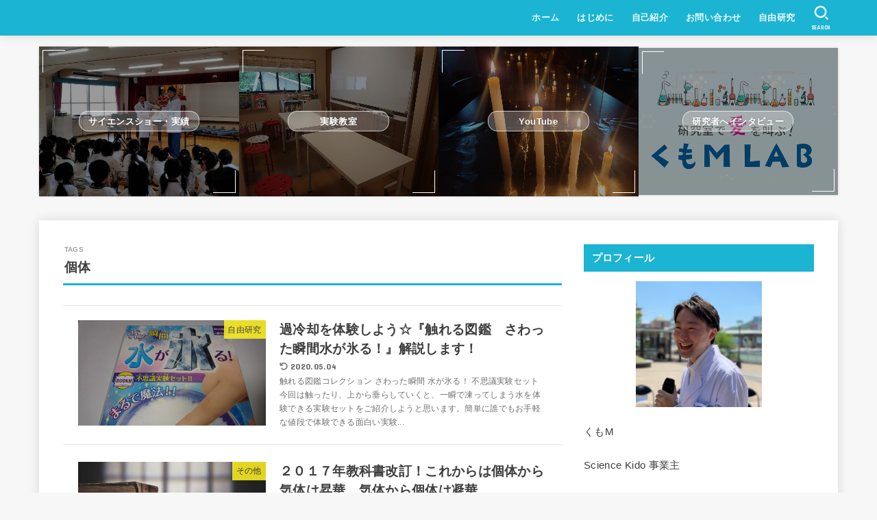

--- FILE ---
content_type: text/html; charset=utf-8
request_url: https://www.google.com/recaptcha/api2/aframe
body_size: 268
content:
<!DOCTYPE HTML><html><head><meta http-equiv="content-type" content="text/html; charset=UTF-8"></head><body><script nonce="64gsIf6ZkO02OM_v1HwBAQ">/** Anti-fraud and anti-abuse applications only. See google.com/recaptcha */ try{var clients={'sodar':'https://pagead2.googlesyndication.com/pagead/sodar?'};window.addEventListener("message",function(a){try{if(a.source===window.parent){var b=JSON.parse(a.data);var c=clients[b['id']];if(c){var d=document.createElement('img');d.src=c+b['params']+'&rc='+(localStorage.getItem("rc::a")?sessionStorage.getItem("rc::b"):"");window.document.body.appendChild(d);sessionStorage.setItem("rc::e",parseInt(sessionStorage.getItem("rc::e")||0)+1);localStorage.setItem("rc::h",'1768849859109');}}}catch(b){}});window.parent.postMessage("_grecaptcha_ready", "*");}catch(b){}</script></body></html>